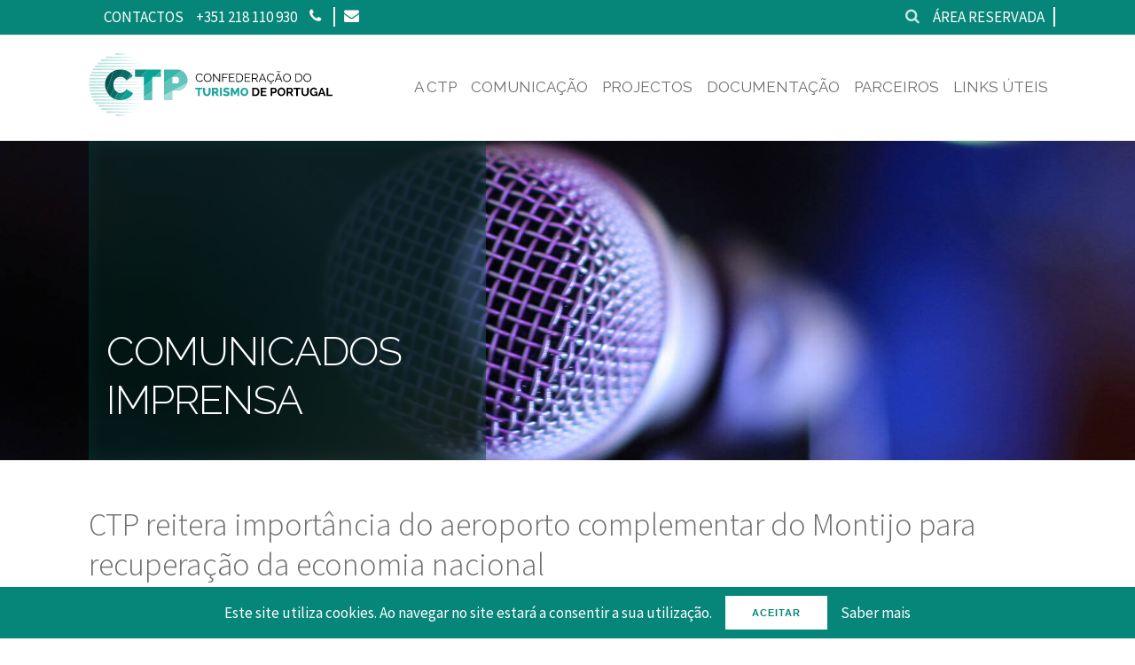

--- FILE ---
content_type: text/html; charset=UTF-8
request_url: https://www.ctp.org.pt/comunicados-imprensa/ctp-reitera-importancia-do-aeroporto-complementar-do-montijo-para-recuperacao-da-economia-nacional
body_size: 5807
content:
<!DOCTYPE html>
<html lang="pt">
<head>
    <meta charset="utf-8">
    <meta http-equiv="X-UA-Compatible" content="IE=edge">
    <meta name="viewport" content="width=device-width, initial-scale=1">
    <meta name="description" content="A Confederação do Turismo de Portugal tem por objectivo primeiro criar o enquadramento adequado ao crescimento sustentado da Economia do Turismo, através do fomento do uso das condições naturais de que o país dispõe, numa óptica de melhoria da qualidade de vida da população e de preservação dos recursos ambientais.">
    <meta name="keywords" content="Confederação do Turismo de Portugal, enconomia do turismo, CTP, Portugal, confederação, turismo">
    <meta name="author" content="HEY Digital Ventures">
    <meta name="mobile-web-app-capable" content="yes">

    <title>Comunicados  Imprensa - Confederação do Turismo de Portugal</title>

    <link rel="apple-touch-icon" sizes="57x57" href="/img/icons/apple-icon-57x57.png">
    <link rel="apple-touch-icon" sizes="60x60" href="/img/icons/apple-icon-60x60.png">
    <link rel="apple-touch-icon" sizes="72x72" href="/img/icons/apple-icon-72x72.png">
    <link rel="apple-touch-icon" sizes="76x76" href="/img/icons/apple-icon-76x76.png">
    <link rel="apple-touch-icon" sizes="114x114" href="/img/icons/apple-icon-114x114.png">
    <link rel="apple-touch-icon" sizes="120x120" href="/img/icons/apple-icon-120x120.png">
    <link rel="apple-touch-icon" sizes="144x144" href="/img/icons/apple-icon-144x144.png">
    <link rel="apple-touch-icon" sizes="152x152" href="/img/icons/apple-icon-152x152.png">
    <link rel="apple-touch-icon" sizes="180x180" href="/img/icons/apple-icon-180x180.png">
    <link rel="icon" type="image/png" sizes="16x16" href="/img/icons/favicon-16x16.png">
    <link rel="icon" type="image/png" sizes="32x32" href="/img/icons/favicon-32x32.png">
    <link rel="manifest" href="/manifest.json">

    <meta name="msapplication-TileColor" content="#08a394">
    <meta name="msapplication-TileImage" content="/img/icons/ms-icon-144x144.png">
    <meta name="msapplication-config" content="/browserconfig.xml">
    <meta name="theme-color" content="#08a394">
    <link rel='mask-icon' href='https://ctp.org.pt//img/favicon.svg' color='#08a394'>

    <meta property="og:type" content="website"/>
    <meta property="og:locale" content="pt">

    <meta name="twitter:card" content="summary" />
    <meta name="twitter:site" content="https://ctp.org.pt/" />
    <meta property="twitter:title" content="Confederação do Turismo de Portugal">
    <meta property="twitter:description" content="A Confederação do Turismo de Portugal tem por objectivo primeiro criar o enquadramento adequado ao crescimento sustentado da Economia do Turismo, através do fomento do uso das condições naturais de que o país dispõe, numa óptica de melhoria da qualidade de vida da população e de preservação dos recursos ambientais.">
    <meta property="twitter:image" content="https://ctp.org.pt/img/CTPshare.jpg">

    <meta property="og:url" content="https://www.ctp.org.pt/ctp-reitera-importancia-do-aeroporto-complementar-do-montijo-para-recuperacao-da-economia-nacional"/>
    <meta property="og:title" content="CTP reitera importância do aeroporto complementar do Montijo para recuperação da economia nacional"/>
    <meta property="og:description" content="No seguimento da avalia&amp;ccedil;&amp;atilde;o da atual situa&amp;ccedil;&amp;atilde;o e desafios futuros colocados pala COVID-19, o Conselho Diretivo da Confedera&amp;ccedil;&amp;at..."/>
    <meta property="og:image" content="https://ctp.org.pt//img/logo.png"/>

    <link rel="preload" href="https://www.ctp.org.pt/js/app.js?id=9f9aad5e80b3d2c19831" as="script"/>
    <link rel="preload" href="https://www.ctp.org.pt/css/app.css?id=f11792809a141f6a0bd9" as="style"/>
    <link rel="preload" href="https://www.ctp.org.pt/img/funds/unwto.jpg" as="image" />
    <link rel="preload" href="https://www.ctp.org.pt/img/funds/medalha.jpg" as="image" />
    <link rel="preload" href="https://www.ctp.org.pt/fonts/icomoon.woff2?e4b9f998f7afaa4e29263cb405d1905b" as="font" type="font/woff2" crossorigin="anonymous"/>

    <link rel="preload" href="https://fonts.googleapis.com/css?family=Raleway:300,400,700" as="style"/>
    <link rel="preload" href="https://fonts.googleapis.com/css?family=Source+Sans+Pro:300,400,700" as="style"/>

    
    <link rel="preconnect" href="https://www.google-analytics.com"/>
    <link rel="preconnect" href="https://www.googletagmanager.com"/>
    <link rel="preconnect" href="https://fonts.gstatic.com" crossorigin>

    <meta name="csrf-token" content="PURmTcJA20o1FjP7kGXQv8BtSMlIztAzJ0WVUuGS">

    <link href="https://www.ctp.org.pt/css/app.css?id=f11792809a141f6a0bd9" rel="stylesheet">

    
    <!-- Google Tag Manager -->
    <script>(function(w,d,s,l,i){w[l]=w[l]||[];w[l].push({'gtm.start':
                new Date().getTime(),event:'gtm.js'});var f=d.getElementsByTagName(s)[0],
            j=d.createElement(s),dl=l!='dataLayer'?'&l='+l:'';j.async=true;j.src=
            'https://www.googletagmanager.com/gtm.js?id='+i+dl;f.parentNode.insertBefore(j,f);
        })(window,document,'script','dataLayer','GTM-K38KL67B');</script>
    <!-- End Google Tag Manager -->

</head>
<body class="pagina-comunicados-imprensa ctp-reitera-importancia-do-aeroporto-complementar-do-montijo-para-recuperacao-da-economia-nacional">

<!-- Google Tag Manager (noscript) -->
<noscript><iframe src="https://www.googletagmanager.com/ns.html?id=GTM-K38KL67B"
                  height="0" width="0" style="display:none;visibility:hidden"></iframe></noscript>
<!-- End Google Tag Manager (noscript) -->

    <nav id="navbar">
    <div id="loading"></div>
    <div class="header top ">
        <div class="container">
            <div class="row">
                <div class="column">
                    <ul class="info-contact">
                        <li>
                            <a href="https://www.ctp.org.pt/contactos">Contactos</a>
                        </li>
                        <li>
                            <a href="tel:+351218110930">+351 218 110 930</a>
                        </li>
                        <li>
                            <a href="tel:+351218110930" class="phone" aria-label="Phone"><span class="icon-phone1"></span></a>
                        </li>
                        <li>
                            <a href="mailto:geral@ctp.org.pt" class="email" aria-label="Email"><span class="icon-envelope"></span></a>
                        </li>
                    </ul>
                </div>
                <div class="column align-right">
                    <div class="global-search">
                        <span class="icon-search"></span>
                    </div>

                                        <div class="auth">
                                                <a href="https://www.ctp.org.pt/login">Área reservada</a>
                                                <!--  <a href="https://www.ctp.org.pt/register">Registo</a> -->
                                                                    </div>
                                        
                </div>
            </div>
        </div>
    </div>
    <div class="header">
        <div class="container">
            <div class="row align-center">
                <div class="column column-25 logo">
                    <a href="https://www.ctp.org.pt">
                        <img src="https://www.ctp.org.pt/img/CTP_logo.svg" alt="Confederação do Turismo de Portugal">
                    </a>
                </div>
                <div class="column column-75 menu">
                    <ul class="list">
                        <li class="nt-link level-menu">
                            <span>A CTP</span>
                            <ul class="second-level-menu">
                                <li><a href="https://www.ctp.org.pt/mensagem-presidente">Mensagem do presidente</a></li>
                                <li><a href="https://www.ctp.org.pt/a-confederacao">A Confederação</a></li>
                                <li><a href="https://www.ctp.org.pt/estatutos-e-regulamento">Estatutos e Regulamento</a></li>
                                <li><a href="https://www.ctp.org.pt/orgaos-sociais">Orgãos Sociais</a></li>
                                <li><a href="https://www.ctp.org.pt/representacoes">Representações</a></li>
                                <li><a href="https://www.ctp.org.pt/associados">Associados</a></li>
                                <li><a href="https://www.ctp.org.pt/elearnings">E-Learning</a></li>
                            </ul>
                        </li>
                        <li class="nt-link level-menu">
                            <span>Comunicação</span>
                            <ul class="second-level-menu">
                                <li><a href="https://www.ctp.org.pt/noticias">Notícias</a></li>
                                <li><a href="https://www.ctp.org.pt/eventos">Eventos</a></li>
                                <li><a href="https://www.ctp.org.pt/comunicados-imprensa">Comunicados Imprensa</a></li>
                                <!-- <li><a href="https://www.ctp.org.pt/newsletters">Newsletter CTP</a></li> -->
                            </ul>
                        </li>
                        <li class="nt-link">
                            <a href="https://www.ctp.org.pt/projectos">
                                <span>Projectos</span>
                            </a>
                        </li>
                        <li class="nt-link level-menu">
                            <span>Documentação</span>
                            <ul class="second-level-menu">
                                <li><a href="https://www.ctp.org.pt/estudos">Estudos</a></li>
                                <li><a href="https://www.ctp.org.pt/estatisticas">Estatística</a></li>
                                                            </ul>
                        </li>
                        <li class="nt-link">
                            <a href="https://www.ctp.org.pt/parceiros">
                                <span>Parceiros</span>
                            </a>
                        </li>
                        <li class="nt-link">
                            <a href="https://www.ctp.org.pt/links-uteis">
                                <span>Links Úteis</span>
                            </a>
                        </li>
                        <li class="hamburguer-menu">
                            <a href="javascript:void(0);" aria-label="hamburguer menu" id="menu-mobile" onclick="app.onMenuClick()">
                                <div></div>
                                <div></div>
                                <div></div>
                            </a>
                        </li>
                    </ul>
                </div>
                
            </div>

        </div>
    </div>
    <div class="top-search">
        <div class="container">
            <form action="https://www.ctp.org.pt/search">
    <fieldset>
                <input type="text" aria-label="Pesquisa" name="search" placeholder="Pesquisa" value="">
        <button aria-label="Search" type="submit"><span class="icon-search"></span></button>
    </fieldset>
</form>
        </div>
    </div>
</nav>
    
    
    <section id="content">
        
<div class="banner" style="background-image: url(https://www.ctp.org.pt/img/banners/press.jpg);">
    <div class="container" id="container">
        <div class="content">
            <div class="overflow">
                <div class="blur" style="background-image: url(https://www.ctp.org.pt/img/banners/press.jpg);"></div>
            </div>
            <h1>Comunicados Imprensa</h1>
        </div>
    </div>
</div>

<div class="panel contents">
	<div class="container">
		<div class="text">
			<h2>CTP reitera importância do aeroporto complementar do Montijo para recuperação da economia nacional</h2>
			<p><p><strong>No seguimento da avalia&ccedil;&atilde;o da atual situa&ccedil;&atilde;o e desafios futuros colocados pala COVID-19, o Conselho Diretivo da Confedera&ccedil;&atilde;o do Turismo de Portugal (CTP) considera que a recupera&ccedil;&atilde;o econ&oacute;mica do pa&iacute;s depende do aumento da sua capacidade aeroportu&aacute;ria. Neste sentido, o projeto do aeroporto complementar do Montijo dever&aacute; ser retomado com a maior brevidade.&nbsp;</strong></p>

<p>&laquo;Apesar da crise pand&eacute;mica, os pressupostos que estavam na origem da decis&atilde;o de avan&ccedil;ar para o aeroporto complementar do Montijo mant&ecirc;m-se. Esta infraestrutura n&atilde;o deixou de ser de irrefut&aacute;vel benef&iacute;cio para o pa&iacute;s e para a economia, bem pelo contr&aacute;rio: este &eacute; o momento de avan&ccedil;ar para a &uacute;nica solu&ccedil;&atilde;o que responde em termos de custos, efic&aacute;cia e competitividade a um problema que se arrasta desde h&aacute; mais de 50 anos e n&atilde;o o de recuperar outras op&ccedil;&otilde;es de localiza&ccedil;&atilde;o que j&aacute; foram amplamente discutidas e abandonadas&raquo;, afirma Francisco Calheiros, presidente da CTP.</p>

<p>Com processo de reconvers&atilde;o da atual base militar para o aeroporto complementar do Montijo, o aumento da capacidade aeroportu&aacute;ria de Lisboa permitir&aacute; um crescimento de at&eacute; 50 milh&otilde;es de passageiros, potenciando ainda o hub da TAP &agrave; Am&eacute;rica do Norte e &agrave; Am&eacute;rica do Sul, bem como &agrave; proximidade aos pa&iacute;ses da di&aacute;spora portuguesa, condi&ccedil;&otilde;es vitais para a recupera&ccedil;&atilde;o dos setores da avia&ccedil;&atilde;o e do turismo.&nbsp;</p>

<p>Refira-se que, em janeiro &uacute;ltimo, a Ag&ecirc;ncia Portuguesa do Ambiente (APA) emitiu a sua Declara&ccedil;&atilde;o de Impacte Ambiental (DIA) final relativa ao aeroporto do Montijo, confirmando a decis&atilde;o favor&aacute;vel a esta infraestrutura, no de medidas de minimiza&ccedil;&atilde;o e compensa&ccedil;&atilde;o, que a ANA ter&aacute; de dar cumprimento.&nbsp;<br />
&nbsp;</p></p>
			<p class="date">30 Mai 2020</p>
		</div>
		<div class="actions icons">
    
    <ul class="buttons">
        <li>
            <a href="" onclick="window.print();" aria-label="Printer"><span class="icon-printer"></span></a>
        </li>
        <li class="social-share"><span class="icon-share"></span>
            <ul>
                <li><a href="https://www.facebook.com/sharer/sharer.php?u=https://www.ctp.org.pt/ctp-reitera-importancia-do-aeroporto-complementar-do-montijo-para-recuperacao-da-economia-nacional&amp;title=CTP reitera importância do aeroporto complementar do Montijo para recuperação da economia nacional" target="_blank" rel="noreferrer" aria-label="Facebook"><span class="icon-facebook"></span></a></li>
                <li><a href="http://www.linkedin.com/shareArticle?url=https://www.ctp.org.pt/ctp-reitera-importancia-do-aeroporto-complementar-do-montijo-para-recuperacao-da-economia-nacional&amp;title=CTP reitera importância do aeroporto complementar do Montijo para recuperação da economia nacional&amp;mini=true" target="_blank" rel="noreferrer" aria-label="Twitter"><span class="icon-linkedin"></span></a></li>
                <li><a href="https://mail.google.com/mail/?u=CTP reitera importância do aeroporto complementar do Montijo para recuperação da economia nacional&amp;body=&lt;p&gt;&lt;strong&gt;No seguimento da avalia&amp;ccedil;&amp;atilde;o da atual situa&amp;ccedil;&amp;atilde;o e desafios futuros colocados pala COVID-19, o Conselho Diretivo da Confedera&amp;ccedil;&amp;atilde;o do Turismo de Portugal (CTP) considera que a recupera&amp;ccedil;&amp;atilde;o econ&amp;oacute;mica do pa&amp;iacute;s depende do aumento da sua capacidade aeroportu&amp;aacute;ria. Neste sentido, o projeto do aeroporto complementar do Montijo dever&amp;aacute; ser retomado com a maior brevidade.&amp;nbsp;&lt;/strong&gt;&lt;/p&gt;

&lt;p&gt;&amp;laquo;Apesar da crise pand&amp;eacute;mica, os pressupostos que estavam na origem da decis&amp;atilde;o de avan&amp;ccedil;ar para o aeroporto complementar do Montijo mant&amp;ecirc;m-se. Esta infraestrutura n&amp;atilde;o deixou de ser de irrefut&amp;aacute;vel benef&amp;iacute;cio para o pa&amp;iacute;s e para a economia, bem pelo contr&amp;aacute;rio: este &amp;eacute; o momento de avan&amp;ccedil;ar para a &amp;uacute;nica solu&amp;ccedil;&amp;atilde;o que responde em termos de custos, efic&amp;aacute;cia e competitividade a um problema que se arrasta desde h&amp;aacute; mais de 50 anos e n&amp;atilde;o o de recuperar outras op&amp;ccedil;&amp;otilde;es de localiza&amp;ccedil;&amp;atilde;o que j&amp;aacute; foram amplamente discutidas e abandonadas&amp;raquo;, afirma Francisco Calheiros, presidente da CTP.&lt;/p&gt;

&lt;p&gt;Com processo de reconvers&amp;atilde;o da atual base militar para o aeroporto complementar do Montijo, o aumento da capacidade aeroportu&amp;aacute;ria de Lisboa permitir&amp;aacute; um crescimento de at&amp;eacute; 50 milh&amp;otilde;es de passageiros, potenciando ainda o hub da TAP &amp;agrave; Am&amp;eacute;rica do Norte e &amp;agrave; Am&amp;eacute;rica do Sul, bem como &amp;agrave; proximidade aos pa&amp;iacute;ses da di&amp;aacute;spora portuguesa, condi&amp;ccedil;&amp;otilde;es vitais para a recupera&amp;ccedil;&amp;atilde;o dos setores da avia&amp;ccedil;&amp;atilde;o e do turismo.&amp;nbsp;&lt;/p&gt;

&lt;p&gt;Refira-se que, em janeiro &amp;uacute;ltimo, a Ag&amp;ecirc;ncia Portuguesa do Ambiente (APA) emitiu a sua Declara&amp;ccedil;&amp;atilde;o de Impacte Ambiental (DIA) final relativa ao aeroporto do Montijo, confirmando a decis&amp;atilde;o favor&amp;aacute;vel a esta infraestrutura, no de medidas de minimiza&amp;ccedil;&amp;atilde;o e compensa&amp;ccedil;&amp;atilde;o, que a ANA ter&amp;aacute; de dar cumprimento.&amp;nbsp;&lt;br /&gt;
&amp;nbsp;&lt;/p&gt;&amp;view=cm&amp;fs=1&amp;ui=2&amp;tf=1" target="_blank" rel="noreferrer" aria-label="E-mail"><span class="icon-envelope"></span></a></li>
            </ul>
        </li>

    </ul>
</div>

		<div class="back">
    <a href="https://www.ctp.org.pt">
    	<span class="icon-chevron-right"></span>
    	<span>Voltar</span>
	</a>
</div>
	</div>
</div>
    </section>

    <footer>
    <div class="block-links">
        <div class="container">
            <ul class="flex-center social-icons">
                <li><a href="https://www.facebook.com/confederacaoturismoportugal" target="_blank" rel="noreferrer" aria-label="Facebook"><span class="icon-facebook"></span></a></li>
                <li>
                    <a href="https://twitter.com/ctp_tur_pt" target="_blank" rel="noreferrer" aria-label="Twitter" style="border-radius: 100%; background-color: #ffffff; padding: 14px; display: flex; align-items: center; justify-items: center;">
                        <svg viewBox="0 0 1200 1227" style="fill: #0A5E69; stroke: #0A5E69; height: 16px; width: 16px"  xmlns="http://www.w3.org/2000/svg">
                            <path d="M714.163 519.284L1160.89 0H1055.03L667.137 450.887L357.328 0H0L468.492 681.821L0 1226.37H105.866L515.491 750.218L842.672 1226.37H1200L714.137 519.284H714.163ZM569.165 687.828L521.697 619.934L144.011 79.6944H306.615L611.412 515.685L658.88 583.579L1055.08 1150.3H892.476L569.165 687.854V687.828Z" fill="#0A5E69"/>
                        </svg>
                    </a>
                </li>
                <li><a href="https://pt.linkedin.com/company/confedera%C3%A7%C3%A3o-do-turismo-portugu%C3%AAs" target="_blank"
                        rel="noreferrer" aria-label="Email"><span class="icon-linkedin"></span></a></li>
            </ul>
            <ul class="flex-center menu-footer">
                <li><a href="https://www.ctp.org.pt/mapa-do-site">Mapa do site</a></li>
                <li><a href="https://www.ctp.org.pt/politica-de-privacidade">Política de privacidade</a></li>
                <li><a href="https://www.ctp.org.pt/termos-e-condicoes">Termos e Condições</a></li>
            </ul>
            <div class="copyright">
                <span>Confederação do Turismo de Portugal 2026 | &copy; Todos os direitos reservados.</span>
            </div>
        </div>
    </div>
    <div class="block-logos">
        <div class="container">
            <ul class="flex-center funds">
                <li><a href="http://www2.unwto.org/en" target="_blank" rel="noreferrer" aria-label="World Tourism Organization"><img src="https://www.ctp.org.pt/img/funds/unwto.jpg" alt="World Tourism Organization"></a></li>
                <li><img src="https://www.ctp.org.pt/img/funds/medalha.jpg" alt="Medalha de Ouro Mérito Turístico"></li>
            </ul>
        </div>
    </div>
</footer>

    <div class="js-cookie-consent cookie-consent">

    <span class="cookie-consent__message">
        Este site utiliza cookies. Ao navegar no site estará a consentir a sua utilização.
    </span>

    <button class="js-cookie-consent-agree cookie-consent__agree">
        Aceitar
    </button>

    <a href="#" target="_blank"><span class="cookie-consent__know">
        Saber mais
    </span>
	</a>

</div>

    <script>

        window.laravelCookieConsent = (function () {

            const COOKIE_VALUE = 1;

            function consentWithCookies() {
                setCookie('laravel_cookie_consent', COOKIE_VALUE, 7300);
                hideCookieDialog();
            }

            function cookieExists(name) {
                return (document.cookie.split('; ').indexOf(name + '=' + COOKIE_VALUE) !== -1);
            }

            function hideCookieDialog() {
                const dialogs = document.getElementsByClassName('js-cookie-consent');

                for (let i = 0; i < dialogs.length; ++i) {
                    dialogs[i].style.display = 'none';
                }
            }

            function setCookie(name, value, expirationInDays) {
                const date = new Date();
                date.setTime(date.getTime() + (expirationInDays * 24 * 60 * 60 * 1000));
                document.cookie = name + '=' + value + '; ' + 'expires=' + date.toUTCString() +';path=/';
            }

            if(cookieExists('laravel_cookie_consent')) {
                hideCookieDialog();
            }

            const buttons = document.getElementsByClassName('js-cookie-consent-agree');

            for (let i = 0; i < buttons.length; ++i) {
                buttons[i].addEventListener('click', consentWithCookies);
            }

            return {
                consentWithCookies: consentWithCookies,
                hideCookieDialog: hideCookieDialog
            };
        })();
    </script>


    <script>
        window.Laravel = {token: 'PURmTcJA20o1FjP7kGXQv8BtSMlIztAzJ0WVUuGS'};
    </script>
    <script src="https://www.ctp.org.pt/js/app.js?id=9f9aad5e80b3d2c19831"></script>
        <script>
        if(typeof onDocumentReady === 'function')
            document.addEventListener("DOMContentLoaded", onDocumentReady);
    </script>

    <!--
    <script async src="https://www.googletagmanager.com/gtag/js?id=UA-137234903-1" max-age=604800></script>
    <script>
        window.dataLayer = window.dataLayer || [];
        function gtag(){dataLayer.push(arguments);}
        gtag('js', new Date());
        gtag('config', 'UA-137234903-1');
    </script> -->
    <!-- Google tag (gtag.js)
    <script async src="https://www.googletagmanager.com/gtag/js?id=G-CDQPMEXLWZ"></script>
    <script>
        window.dataLayer = window.dataLayer || [];
        function gtag(){dataLayer.push(arguments);}
        gtag('js', new Date());

        gtag('config', 'G-CDQPMEXLWZ');
    </script> -->
    </body>
</html>


--- FILE ---
content_type: image/svg+xml
request_url: https://www.ctp.org.pt/img/CTP_logo.svg
body_size: 5803
content:
<svg xmlns="http://www.w3.org/2000/svg" viewBox="0 0 316.61 81.65"><defs><style>.cls-1{fill:#148c7d;}.cls-2{fill:#07534f;}.cls-3{fill:#0c6d64;}.cls-4{fill:#08a394;}.cls-5{fill:#09605a;}.cls-6{fill:none;}.cls-7{fill:#39b5a9;}.cls-8{fill:#61c4ba;}.cls-9{fill:#a0dcd6;}.cls-10,.cls-11{fill:#1ea59e;}.cls-11{opacity:0.3;}</style></defs><title>CTP_logo</title><g id="Layer_2" data-name="Layer 2"><g id="Layer_1-2" data-name="Layer 1"><path class="cls-1" d="M49,35.53l8.22-5.85a14.44,14.44,0,0,0-2.38-3.28l-5.92,8.95Z"/><path class="cls-2" d="M26.47,27.31a19.53,19.53,0,0,0-5.3,13.29A20,20,0,0,0,22.61,48c.17.43.35.84.55,1.25l9-26.13A19.92,19.92,0,0,0,26.47,27.31Z"/><path class="cls-3" d="M41,30.68a12.57,12.57,0,0,1,2.29.22,8.67,8.67,0,0,1,2.29.77,7.44,7.44,0,0,1,2,1.49,6.84,6.84,0,0,1,1.38,2.19l5.92-8.95A16.53,16.53,0,0,0,51,23.48a18.13,18.13,0,0,0-6.34-2.1l-4.61,9.33C40.38,30.69,40.67,30.68,41,30.68Z"/><path class="cls-3" d="M34.47,48.16a10.06,10.06,0,0,1-1.6-2.83l-5.09,10.3a20.38,20.38,0,0,0,5.11,3.48l.26.11L38.61,51a7.55,7.55,0,0,1-1.31-.52A8.62,8.62,0,0,1,34.47,48.16Z"/><path class="cls-4" d="M40.86,60.85a22.59,22.59,0,0,0,5.1-.61,21.64,21.64,0,0,0,4.91-1.77A17,17,0,0,0,55,55.61a11.16,11.16,0,0,0,2.68-3.86L51.29,48,40.22,60.83Z"/><path class="cls-1" d="M40.22,60.83,51.29,48l-2.43-1.45a6.61,6.61,0,0,1-1.35,2.23,7.56,7.56,0,0,1-1.93,1.49,8.41,8.41,0,0,1-2.23.83,10.79,10.79,0,0,1-2.26.25A8.76,8.76,0,0,1,38.61,51l-5.46,8.26A18,18,0,0,0,40.22,60.83Z"/><path class="cls-5" d="M27.78,55.63l5.09-10.3c-.06-.16-.12-.32-.17-.48a12.63,12.63,0,0,1-.61-3.92,13.37,13.37,0,0,1,.52-3.67A10.24,10.24,0,0,1,34.22,34,8.23,8.23,0,0,1,37,31.59a7.81,7.81,0,0,1,3.12-.87l4.61-9.33a24.3,24.3,0,0,0-3.51-.25,19.89,19.89,0,0,0-8.44,1.71l-.56.27-9,26.13a20.87,20.87,0,0,0,3.51,5.25C27,54.9,27.4,55.27,27.78,55.63Z"/><path class="cls-6" d="M108.81,39.14h5.76a2.55,2.55,0,0,0,1.87-.92,4.89,4.89,0,0,0,.87-3.33q0-2.46-1-3.36a3.05,3.05,0,0,0-2-.89h-5.23l-.25.18Z"/><polygon class="cls-6" points="108.81 30.82 109.07 30.64 108.81 30.64 108.81 30.82"/><polygon class="cls-6" points="82.53 33.34 85.51 30.64 82.53 30.64 82.53 33.34"/><polygon class="cls-7" points="93.94 30.64 93.94 23.03 85.51 30.64 93.94 30.64"/><polygon class="cls-1" points="60.15 21.13 60.15 30.64 67.73 30.64 75.91 21.13 60.15 21.13"/><polygon class="cls-8" points="71.62 60.85 82.53 60.85 82.53 49.16 71.62 56.77 71.62 60.85"/><polygon class="cls-7" points="71.62 56.77 82.53 49.16 82.53 33.34 71.62 43.2 71.62 56.77"/><polygon class="cls-4" points="71.62 43.2 82.53 33.34 82.53 30.64 85.51 30.64 93.94 23.03 93.94 21.13 75.91 21.13 67.73 30.64 71.62 30.64 71.62 43.2"/><path class="cls-7" d="M108.81,30.64h.25l11.66-8.13-.33-.17a12.07,12.07,0,0,0-5.37-1.2H97.91v17.3l10.91-7.61Z"/><path class="cls-9" d="M97.91,60.85h10.91V48.65h6.49a12.37,12.37,0,0,0,5.34-1.15,12.65,12.65,0,0,0,4.14-3.08A14.34,14.34,0,0,0,127.44,40a14.68,14.68,0,0,0,.46-1.42l-30,15.75Z"/><path class="cls-8" d="M127.9,38.59a14.15,14.15,0,0,0,.49-3.7,13.25,13.25,0,0,0-1-5,14.63,14.63,0,0,0-2.77-4.42,13.87,13.87,0,0,0-3.89-3l-11.66,8.13h5.23a3.05,3.05,0,0,1,2,.89q1,.9,1,3.36a4.89,4.89,0,0,1-.87,3.33,2.55,2.55,0,0,1-1.87.92h-5.76V30.82L97.91,38.43V54.34Z"/><path d="M139,31.69a5.79,5.79,0,0,1,.34-1.94,5.39,5.39,0,0,1,1-1.73,5.11,5.11,0,0,1,1.62-1.24,4.81,4.81,0,0,1,2.18-.48,4.48,4.48,0,0,1,2.47.66,4.11,4.11,0,0,1,1.52,1.71l-.85.52a3.31,3.31,0,0,0-.63-.9,3.37,3.37,0,0,0-1.68-.92,4.24,4.24,0,0,0-.9-.1,3.62,3.62,0,0,0-1.72.4,4,4,0,0,0-1.26,1,4.53,4.53,0,0,0-.77,1.44,5.24,5.24,0,0,0-.26,1.62,4.81,4.81,0,0,0,.31,1.72,4.88,4.88,0,0,0,.85,1.46,4.1,4.1,0,0,0,1.28,1,3.51,3.51,0,0,0,1.61.37,4.06,4.06,0,0,0,.94-.11,3.62,3.62,0,0,0,.93-.37,3.91,3.91,0,0,0,.83-.63,3.23,3.23,0,0,0,.64-.91l.88.46a3.31,3.31,0,0,1-.73,1.07,4.8,4.8,0,0,1-1.05.79,5.24,5.24,0,0,1-1.23.49,5.07,5.07,0,0,1-1.27.17,4.33,4.33,0,0,1-2-.49,5.34,5.34,0,0,1-1.6-1.27,5.89,5.89,0,0,1-1-1.78A5.76,5.76,0,0,1,139,31.69Z"/><path d="M154.43,37.26a4.58,4.58,0,0,1-2.07-.46,5.13,5.13,0,0,1-1.61-1.23,5.61,5.61,0,0,1-1-1.76,5.81,5.81,0,0,1-.37-2,5.63,5.63,0,0,1,.39-2.07,5.71,5.71,0,0,1,1.07-1.75,5.2,5.2,0,0,1,1.62-1.21,4.57,4.57,0,0,1,2-.45,4.46,4.46,0,0,1,2.07.48,5.18,5.18,0,0,1,1.6,1.26,5.81,5.81,0,0,1,1,1.76,5.71,5.71,0,0,1,.37,2,5.64,5.64,0,0,1-.39,2.07,5.71,5.71,0,0,1-1.07,1.75,5.17,5.17,0,0,1-1.61,1.2A4.56,4.56,0,0,1,154.43,37.26Zm-4-5.49a5,5,0,0,0,.29,1.7,4.62,4.62,0,0,0,.82,1.45,4,4,0,0,0,1.27,1,3.53,3.53,0,0,0,1.63.37,3.49,3.49,0,0,0,1.66-.4,4.06,4.06,0,0,0,1.27-1,4.8,4.8,0,0,0,.8-1.45,5,5,0,0,0,0-3.35,4.65,4.65,0,0,0-.83-1.44,4.1,4.1,0,0,0-1.27-1,3.5,3.5,0,0,0-1.62-.37,3.55,3.55,0,0,0-1.66.39,4,4,0,0,0-1.27,1,4.79,4.79,0,0,0-.8,1.45A5,5,0,0,0,150.42,31.77Z"/><path d="M162.62,28.34v8.84h-1.05V26.35h.82l7.17,9v-9h1.05V37.18h-.91Z"/><path d="M173.35,37.18V26.35h7.09v.95h-6v4h5.11v.88h-5.11v5Z"/><path d="M189.55,36.23v.95h-7.27V26.35h7.14v.95h-6.08v3.9h5.31v.9h-5.31v4.13Z"/><path d="M191.62,37.18V26.35h3.66a5.63,5.63,0,0,1,2.27.43,4.6,4.6,0,0,1,1.62,1.16,4.8,4.8,0,0,1,1,1.72,6.73,6.73,0,0,1,.32,2.1A6.46,6.46,0,0,1,200.1,34a4.9,4.9,0,0,1-1,1.71,4.58,4.58,0,0,1-1.63,1.1,5.68,5.68,0,0,1-2.15.39Zm7.78-5.43a5.58,5.58,0,0,0-.27-1.79,4,4,0,0,0-.8-1.41,3.59,3.59,0,0,0-1.29-.92,4.4,4.4,0,0,0-1.75-.33h-2.61v8.94h2.61a4.33,4.33,0,0,0,1.78-.34,3.62,3.62,0,0,0,1.29-.95,4.1,4.1,0,0,0,.79-1.42A5.68,5.68,0,0,0,199.4,31.75Z"/><path d="M209.84,36.23v.95h-7.27V26.35h7.14v.95h-6.08v3.9h5.31v.9h-5.31v4.13Z"/><path d="M211.92,37.18V26.35h4.56a2.86,2.86,0,0,1,1.3.3,3.36,3.36,0,0,1,1,.78,3.57,3.57,0,0,1,.66,1.09,3.39,3.39,0,0,1,.24,1.23,3.67,3.67,0,0,1-.18,1.14,3.4,3.4,0,0,1-.5,1,3.07,3.07,0,0,1-.76.73,2.67,2.67,0,0,1-1,.4l2.67,4.18h-1.2l-2.56-4H213v4ZM213,32.24h3.55a1.82,1.82,0,0,0,.86-.21,2,2,0,0,0,.66-.56,2.69,2.69,0,0,0,.43-.79,2.84,2.84,0,0,0,.15-.93,2.57,2.57,0,0,0-.18-.94A2.61,2.61,0,0,0,218,28a2.26,2.26,0,0,0-.7-.53,1.9,1.9,0,0,0-.85-.2H213Z"/><path d="M220.71,37.18l4.53-10.83h.87l4.53,10.83H229.5l-1.4-3.38h-4.86l-1.39,3.38Zm5-9.58L223.46,33h4.39Z"/><path d="M235.41,39.1a2.67,2.67,0,0,0,.58.19,3.43,3.43,0,0,0,.76.08q.87,0,.87-.53a.45.45,0,0,0-.21-.43,1.09,1.09,0,0,0-.56-.12,3.5,3.5,0,0,0-.67.07,3.38,3.38,0,0,0-.55.15l.67-1.25a4.37,4.37,0,0,1-1.94-.56,5.35,5.35,0,0,1-1.52-1.28,5.94,5.94,0,0,1-1-1.75,5.7,5.7,0,0,1,0-3.92,5.4,5.4,0,0,1,1-1.73,5.11,5.11,0,0,1,1.62-1.24,4.81,4.81,0,0,1,2.18-.48,4.48,4.48,0,0,1,2.47.66,4.11,4.11,0,0,1,1.52,1.71l-.85.52a3.31,3.31,0,0,0-.62-.9,3.37,3.37,0,0,0-1.68-.92,4.24,4.24,0,0,0-.9-.1,3.62,3.62,0,0,0-1.72.4,4,4,0,0,0-1.26,1,4.53,4.53,0,0,0-.77,1.44,5.24,5.24,0,0,0-.26,1.62,4.81,4.81,0,0,0,.31,1.72,4.87,4.87,0,0,0,.85,1.46,4.1,4.1,0,0,0,1.28,1,3.51,3.51,0,0,0,1.61.37,4.06,4.06,0,0,0,.94-.11,3.62,3.62,0,0,0,.93-.37,3.9,3.9,0,0,0,.83-.63,3.23,3.23,0,0,0,.64-.91l.88.46a3.44,3.44,0,0,1-.67,1,4.32,4.32,0,0,1-1,.76,5.26,5.26,0,0,1-1.14.5,5.54,5.54,0,0,1-1.2.23l-.43.7a.94.94,0,0,1,.3-.08l.28,0a1.37,1.37,0,0,1,.85.24.82.82,0,0,1,.31.69.91.91,0,0,1-.4.79,2,2,0,0,1-1.16.27,3.81,3.81,0,0,1-.82-.08,4.41,4.41,0,0,1-.69-.21Z"/><path d="M241.59,37.18l4.53-10.83H247l4.53,10.83h-1.14L249,33.79H244.1l-1.39,3.38Zm5.9-12.58a1.76,1.76,0,0,1-.6-.09,3.94,3.94,0,0,1-.47-.21l-.43-.21a1,1,0,0,0-.45-.1.67.67,0,0,0-.4.11.9.9,0,0,0-.23.24.7.7,0,0,0-.11.24,1,1,0,0,0,0,.15h-.64a1.82,1.82,0,0,1,.05-.31,1.55,1.55,0,0,1,.21-.48,1.51,1.51,0,0,1,.43-.43,1.2,1.2,0,0,1,.7-.19,1.43,1.43,0,0,1,.56.1,4.17,4.17,0,0,1,.45.22l.43.22a1.23,1.23,0,0,0,.51.1.89.89,0,0,0,.47-.11.84.84,0,0,0,.27-.24.71.71,0,0,0,.11-.25,1,1,0,0,0,0-.14H249a1.51,1.51,0,0,1-.06.3,1.63,1.63,0,0,1-.22.47,1.51,1.51,0,0,1-.46.43A1.37,1.37,0,0,1,247.49,24.6Zm-.93,3L244.33,33h4.39Z"/><path d="M257.48,37.26a4.58,4.58,0,0,1-2.07-.46,5.13,5.13,0,0,1-1.61-1.23,5.61,5.61,0,0,1-1-1.76,5.81,5.81,0,0,1-.37-2,5.63,5.63,0,0,1,.39-2.07,5.72,5.72,0,0,1,1.08-1.75,5.2,5.2,0,0,1,1.62-1.21,4.57,4.57,0,0,1,2-.45,4.46,4.46,0,0,1,2.07.48,5.18,5.18,0,0,1,1.6,1.26,5.81,5.81,0,0,1,1,1.76,5.71,5.71,0,0,1,.37,2,5.64,5.64,0,0,1-.39,2.07,5.71,5.71,0,0,1-1.07,1.75,5.17,5.17,0,0,1-1.61,1.2A4.56,4.56,0,0,1,257.48,37.26Zm-4-5.49a5,5,0,0,0,.29,1.7,4.6,4.6,0,0,0,.82,1.45,4,4,0,0,0,1.27,1,3.53,3.53,0,0,0,1.63.37,3.49,3.49,0,0,0,1.66-.4,4.06,4.06,0,0,0,1.27-1,4.8,4.8,0,0,0,.8-1.45,5,5,0,0,0,0-3.35,4.65,4.65,0,0,0-.83-1.44,4.1,4.1,0,0,0-1.27-1,3.5,3.5,0,0,0-1.62-.37,3.55,3.55,0,0,0-1.66.39,4,4,0,0,0-1.27,1,4.79,4.79,0,0,0-.8,1.45A5,5,0,0,0,253.47,31.77Z"/><path d="M268.52,37.18V26.35h3.66a5.63,5.63,0,0,1,2.27.43,4.6,4.6,0,0,1,1.62,1.16,4.8,4.8,0,0,1,1,1.72,6.73,6.73,0,0,1,.32,2.1A6.46,6.46,0,0,1,277,34a4.9,4.9,0,0,1-1,1.71,4.58,4.58,0,0,1-1.63,1.1,5.68,5.68,0,0,1-2.15.39Zm7.78-5.43A5.58,5.58,0,0,0,276,30a4,4,0,0,0-.8-1.41,3.59,3.59,0,0,0-1.29-.92,4.4,4.4,0,0,0-1.75-.33h-2.61v8.94h2.61a4.33,4.33,0,0,0,1.78-.34,3.62,3.62,0,0,0,1.29-.95,4.1,4.1,0,0,0,.79-1.42A5.68,5.68,0,0,0,276.29,31.75Z"/><path d="M283.86,37.26a4.58,4.58,0,0,1-2.07-.46,5.13,5.13,0,0,1-1.61-1.23,5.61,5.61,0,0,1-1-1.76,5.81,5.81,0,0,1-.37-2,5.63,5.63,0,0,1,.39-2.07,5.72,5.72,0,0,1,1.08-1.75,5.2,5.2,0,0,1,1.62-1.21,4.57,4.57,0,0,1,2-.45,4.46,4.46,0,0,1,2.07.48,5.18,5.18,0,0,1,1.6,1.26,5.81,5.81,0,0,1,1,1.76,5.71,5.71,0,0,1,.37,2,5.64,5.64,0,0,1-.39,2.07,5.71,5.71,0,0,1-1.07,1.75,5.17,5.17,0,0,1-1.61,1.2A4.56,4.56,0,0,1,283.86,37.26Zm-4-5.49a5,5,0,0,0,.29,1.7,4.6,4.6,0,0,0,.82,1.45,4,4,0,0,0,1.27,1,3.53,3.53,0,0,0,1.63.37,3.49,3.49,0,0,0,1.66-.4,4.06,4.06,0,0,0,1.27-1,4.8,4.8,0,0,0,.8-1.45,5,5,0,0,0,0-3.35,4.65,4.65,0,0,0-.83-1.44,4.1,4.1,0,0,0-1.27-1,3.5,3.5,0,0,0-1.62-.37,3.55,3.55,0,0,0-1.66.39,4,4,0,0,0-1.27,1,4.79,4.79,0,0,0-.8,1.45A5,5,0,0,0,279.85,31.77Z"/><path class="cls-10" d="M147.57,46.85h-3.29v8.63h-2.5V46.85h-3.31v-2.2h9.1Z"/><path class="cls-10" d="M153.44,53.34a2.06,2.06,0,0,0,1.08-.27,2.13,2.13,0,0,0,.72-.71,3,3,0,0,0,.39-1,6,6,0,0,0,.11-1.17V44.65h2.5v5.54a7.56,7.56,0,0,1-.28,2.1,4.84,4.84,0,0,1-.87,1.71,4.07,4.07,0,0,1-1.49,1.15,5.11,5.11,0,0,1-2.16.42,5,5,0,0,1-2.21-.44,4.09,4.09,0,0,1-1.49-1.18,4.87,4.87,0,0,1-.84-1.72,7.72,7.72,0,0,1-.27-2V44.65h2.5v5.54a5.6,5.6,0,0,0,.12,1.19,3.16,3.16,0,0,0,.4,1,2,2,0,0,0,1.78,1Z"/><path class="cls-10" d="M160.16,55.48V44.65H165a3.14,3.14,0,0,1,1.41.32,3.75,3.75,0,0,1,1.12.84,3.93,3.93,0,0,1,.74,1.17,3.5,3.5,0,0,1,.27,1.33,3.78,3.78,0,0,1-.47,1.85,3.31,3.31,0,0,1-1.3,1.3l2.49,4h-2.82L164.3,52h-1.63v3.49Zm2.5-5.67H165a.94.94,0,0,0,.76-.42,1.72,1.72,0,0,0,.32-1.08,1.51,1.51,0,0,0-.37-1.07,1.07,1.07,0,0,0-.79-.4h-2.21Z"/><path class="cls-10" d="M170.53,55.48V44.65H173V55.48Z"/><path class="cls-10" d="M181.62,47.82a2.4,2.4,0,0,0-.34-.23,6.11,6.11,0,0,0-.69-.35,6.65,6.65,0,0,0-.9-.32,3.57,3.57,0,0,0-1-.14,1.77,1.77,0,0,0-1,.23.76.76,0,0,0-.34.67.69.69,0,0,0,.15.46,1.39,1.39,0,0,0,.43.33,4,4,0,0,0,.7.27l1,.27a13,13,0,0,1,1.4.47,3.88,3.88,0,0,1,1.07.62,2.49,2.49,0,0,1,.68.91,3.14,3.14,0,0,1,.24,1.28,3.21,3.21,0,0,1-.34,1.55,2.9,2.9,0,0,1-.91,1,3.83,3.83,0,0,1-1.3.56,6.57,6.57,0,0,1-1.52.18,8.25,8.25,0,0,1-1.21-.09,8.77,8.77,0,0,1-1.21-.27,10,10,0,0,1-1.16-.42,6.27,6.27,0,0,1-1-.56l1.1-2.18a3,3,0,0,0,.41.29,6.06,6.06,0,0,0,.82.43,8,8,0,0,0,1.1.38,4.61,4.61,0,0,0,1.24.17q1.33,0,1.33-.81a.68.68,0,0,0-.2-.5,1.87,1.87,0,0,0-.55-.36,6.13,6.13,0,0,0-.82-.3l-1-.3a9,9,0,0,1-1.3-.5,3.57,3.57,0,0,1-.91-.62,2.2,2.2,0,0,1-.54-.81,3,3,0,0,1-.18-1.07,3.4,3.4,0,0,1,.32-1.51,3.26,3.26,0,0,1,.87-1.11,3.78,3.78,0,0,1,1.27-.68,5.05,5.05,0,0,1,1.53-.23,5.92,5.92,0,0,1,1.13.11,8.07,8.07,0,0,1,1,.27,8.33,8.33,0,0,1,.94.38q.44.21.79.43Z"/><path class="cls-10" d="M193,55.48V49l-2.35,4.71h-1.34L187,49v6.48h-2.5V44.65h2.71L190,50.31l2.82-5.66h2.7V55.48Z"/><path class="cls-10" d="M202.16,55.57a4.64,4.64,0,0,1-2.1-.47,5.3,5.3,0,0,1-1.62-1.24,5.65,5.65,0,0,1-1.05-1.76,5.74,5.74,0,0,1-.37-2,5.66,5.66,0,0,1,1.47-3.8,5.26,5.26,0,0,1,1.65-1.2,4.82,4.82,0,0,1,2.08-.45,4.65,4.65,0,0,1,2.1.47,5.25,5.25,0,0,1,1.62,1.25,5.62,5.62,0,0,1,1,1.77,5.77,5.77,0,0,1,.37,2,5.71,5.71,0,0,1-1.46,3.8,5.28,5.28,0,0,1-1.64,1.21A4.75,4.75,0,0,1,202.16,55.57Zm-2.61-5.49a4.22,4.22,0,0,0,.18,1.21,3.49,3.49,0,0,0,.5,1,2.47,2.47,0,0,0,.82.73,2.3,2.3,0,0,0,1.14.27,2.2,2.2,0,0,0,1.14-.29,2.63,2.63,0,0,0,.82-.76,3.33,3.33,0,0,0,.49-1.05,4.53,4.53,0,0,0,.16-1.2,4.22,4.22,0,0,0-.18-1.21,3.31,3.31,0,0,0-.51-1,2.53,2.53,0,0,0-.82-.72,2.28,2.28,0,0,0-1.11-.27,2.24,2.24,0,0,0-1.14.28,2.58,2.58,0,0,0-.82.74,3.36,3.36,0,0,0-.5,1A4.35,4.35,0,0,0,199.55,50.08Z"/><path d="M212.45,55.48V44.65h3.93a5.88,5.88,0,0,1,2.33.43A4.67,4.67,0,0,1,221.38,48a6.45,6.45,0,0,1,.34,2.1,6.34,6.34,0,0,1-.37,2.23A4.78,4.78,0,0,1,220.27,54a4.85,4.85,0,0,1-1.69,1.1,6,6,0,0,1-2.2.39ZM219.6,50a4.62,4.62,0,0,0-.21-1.43,3.21,3.21,0,0,0-.63-1.13,2.78,2.78,0,0,0-1-.73,3.42,3.42,0,0,0-1.36-.26h-1.83v7.14h1.83a3.3,3.3,0,0,0,1.38-.27,2.83,2.83,0,0,0,1-.76,3.37,3.37,0,0,0,.62-1.14A4.56,4.56,0,0,0,219.6,50Z"/><path d="M230.91,53.63v1.85H223.4V44.65h7.38V46.5H225.5V49.1h4.56v1.71H225.5v2.82Z"/><path d="M236.25,55.48V44.65h4.59a3.07,3.07,0,0,1,1.38.31,3.57,3.57,0,0,1,1.09.82,3.9,3.9,0,0,1,.72,1.16,3.5,3.5,0,0,1,.26,1.3,3.77,3.77,0,0,1-.24,1.33,3.7,3.7,0,0,1-.69,1.15,3.38,3.38,0,0,1-1.07.81,3.09,3.09,0,0,1-1.37.3h-2.56v3.63Zm2.1-5.47h2.44a1.2,1.2,0,0,0,1-.47,2,2,0,0,0,.39-1.28,2.12,2.12,0,0,0-.12-.74,1.8,1.8,0,0,0-.32-.56,1.28,1.28,0,0,0-.46-.34,1.37,1.37,0,0,0-.54-.11h-2.35Z"/><path d="M250.22,55.55a4.66,4.66,0,0,1-2.09-.46,5.19,5.19,0,0,1-1.62-1.23,5.54,5.54,0,0,1-1-1.76,5.81,5.81,0,0,1-.37-2,5.7,5.7,0,0,1,1.47-3.83A5.24,5.24,0,0,1,248.21,45a4.73,4.73,0,0,1,2.06-.45,4.54,4.54,0,0,1,2.09.48A5.26,5.26,0,0,1,254,46.31a5.7,5.7,0,0,1,1,1.77,5.77,5.77,0,0,1,.37,2,5.57,5.57,0,0,1-.39,2.07,5.65,5.65,0,0,1-1.08,1.74,5.21,5.21,0,0,1-1.63,1.2A4.73,4.73,0,0,1,250.22,55.55Zm-3-5.49a4.49,4.49,0,0,0,.21,1.36,3.67,3.67,0,0,0,.59,1.16,3,3,0,0,0,1,.81,2.64,2.64,0,0,0,1.28.3,2.59,2.59,0,0,0,1.29-.31,2.93,2.93,0,0,0,.94-.83,3.86,3.86,0,0,0,.58-1.17,4.49,4.49,0,0,0,.2-1.32,4.37,4.37,0,0,0-.21-1.36,3.82,3.82,0,0,0-.6-1.16,2.93,2.93,0,0,0-.95-.8,2.62,2.62,0,0,0-1.26-.3,2.59,2.59,0,0,0-1.29.31,3.06,3.06,0,0,0-.95.82,3.66,3.66,0,0,0-.59,1.16A4.49,4.49,0,0,0,247.21,50.06Z"/><path d="M257,55.48V44.65h4.79a3.07,3.07,0,0,1,1.38.31,3.57,3.57,0,0,1,1.09.82,3.9,3.9,0,0,1,.72,1.16,3.5,3.5,0,0,1,.26,1.3,3.6,3.6,0,0,1-.53,1.91,3,3,0,0,1-1.43,1.24l2.55,4.07h-2.38l-2.27-3.63h-2.07v3.63Zm2.1-5.47h2.64a1.11,1.11,0,0,0,.54-.14,1.39,1.39,0,0,0,.43-.37,1.85,1.85,0,0,0,.29-.56,2.16,2.16,0,0,0,.11-.69,2,2,0,0,0-.12-.7,1.83,1.83,0,0,0-.33-.56,1.49,1.49,0,0,0-.47-.37,1.23,1.23,0,0,0-.54-.13h-2.55Z"/><path d="M275.12,46.5h-3.45v9h-2.1v-9h-3.46V44.65h9Z"/><path d="M281,53.69a2.41,2.41,0,0,0,1.26-.3,2.46,2.46,0,0,0,.82-.79,3.27,3.27,0,0,0,.44-1.12,6.52,6.52,0,0,0,.13-1.3V44.65h2.09v5.52a7.89,7.89,0,0,1-.27,2.09,4.8,4.8,0,0,1-.84,1.71,4,4,0,0,1-1.47,1.16,5,5,0,0,1-2.15.43,4.92,4.92,0,0,1-2.2-.45,4.11,4.11,0,0,1-1.47-1.19,4.74,4.74,0,0,1-.82-1.71,8.08,8.08,0,0,1-.25-2V44.65h2.1v5.52a6.51,6.51,0,0,0,.13,1.32,3.25,3.25,0,0,0,.44,1.12A2.29,2.29,0,0,0,281,53.69Z"/><path d="M295.14,54.26a3.89,3.89,0,0,1-2.88,1.3,4.31,4.31,0,0,1-2-.46,5.2,5.2,0,0,1-1.59-1.23,5.85,5.85,0,0,1-1.07-1.78,5.75,5.75,0,0,1-.39-2.09,5.65,5.65,0,0,1,.39-2.1,5.38,5.38,0,0,1,1.08-1.72A5.22,5.22,0,0,1,290.36,45a5.17,5.17,0,0,1,4.57.21,4.12,4.12,0,0,1,1.59,1.72l-1.57,1.16a2.92,2.92,0,0,0-1.09-1.23,2.87,2.87,0,0,0-1.53-.43,2.53,2.53,0,0,0-1.21.29,2.81,2.81,0,0,0-.92.79,3.91,3.91,0,0,0-.59,1.16,4.45,4.45,0,0,0-.21,1.39,4.34,4.34,0,0,0,.23,1.43,3.58,3.58,0,0,0,.64,1.15,3.07,3.07,0,0,0,1,.77,2.67,2.67,0,0,0,1.23.28,3.46,3.46,0,0,0,2.7-1.48v-.76H293V49.91h3.92v5.57h-1.74Z"/><path d="M297.59,55.48l4.27-10.83h1.71l4.25,10.83H305.6l-1-2.7h-3.8l-1,2.7Zm5.12-8.55-1.56,4.38h3.07Z"/><path d="M309,55.48V44.65h2.1v9h5.52v1.85Z"/><path class="cls-11" d="M35.76,2.36,49.65,1.18,35.76,0a1.18,1.18,0,0,0,0,2.36Z"/><path class="cls-11" d="M23.43,6.55,59.24,5.37,23.43,4.19a1.18,1.18,0,0,0,0,2.36Z"/><path class="cls-11" d="M16.88,10.43l48-1.18-48-1.18a1.18,1.18,0,0,0,0,2.36Z"/><path class="cls-11" d="M12.93,14.39,68.3,13.21,12.93,12a1.18,1.18,0,0,0,0,2.36Z"/><path class="cls-11" d="M9.27,18.27,71,17.09,9.27,15.91a1.18,1.18,0,1,0,0,2.36Z"/><path class="cls-11" d="M48.15,21.43l11.21-.2v-.52L41.71,20.4a25,25,0,0,1,3.06.23A20.39,20.39,0,0,1,48.15,21.43Z"/><path class="cls-11" d="M6.53,19.79a1.18,1.18,0,0,0,0,2.36l27.1-.47A21.29,21.29,0,0,1,41,20.39Z"/><path class="cls-11" d="M54.94,25.48l4.42-.07v-.55l-5.2-.09C54.42,25,54.69,25.23,54.94,25.48Z"/><path class="cls-11" d="M4.78,23.95a1.18,1.18,0,0,0,0,2.36l22-.36a20,20,0,0,1,1.92-1.6Z"/><path class="cls-11" d="M3.1,27.68A1.18,1.18,0,1,0,3.1,30l20.5-.33A20.11,20.11,0,0,1,24.83,28Z"/><path class="cls-11" d="M57.77,29.17l1.59,0v-.57l-2,0Q57.6,28.85,57.77,29.17Z"/><path class="cls-11" d="M45.4,32.48l-8.28-.13a7.67,7.67,0,0,0-1.66,1.27l11.25-.18A6.67,6.67,0,0,0,45.4,32.48Z"/><polygon class="cls-11" points="53.36 33.33 70.82 33.05 70.82 32.88 54.36 32.62 53.36 33.33"/><path class="cls-11" d="M22.3,32.11,2,31.79a1.18,1.18,0,1,0,0,2.36l19.63-.31c.07-.19.12-.38.19-.57C21.93,32.88,22.12,32.5,22.3,32.11Z"/><path class="cls-11" d="M35,80.47a1.18,1.18,0,0,0,1.18,1.18l13.89-1.18L36.18,79.29A1.18,1.18,0,0,0,35,80.47Z"/><path class="cls-11" d="M22.67,76.28a1.18,1.18,0,0,0,1.18,1.18l35.81-1.18L23.85,75.1A1.18,1.18,0,0,0,22.67,76.28Z"/><path class="cls-11" d="M16.12,72.4a1.18,1.18,0,0,0,1.18,1.18l48-1.18-48-1.18A1.18,1.18,0,0,0,16.12,72.4Z"/><path class="cls-11" d="M12.17,68.44a1.18,1.18,0,0,0,1.18,1.18l55.38-1.18L13.35,67.26A1.18,1.18,0,0,0,12.17,68.44Z"/><path class="cls-11" d="M8.51,64.56a1.18,1.18,0,0,0,1.18,1.18l61.69-1.18L9.69,63.38A1.18,1.18,0,0,0,8.51,64.56Z"/><path class="cls-11" d="M48.64,60.22a23.23,23.23,0,0,1-2.55.75c-.37.09-.73.16-1.1.22l25.83-.45v-.14Z"/><path class="cls-11" d="M7,59.5a1.18,1.18,0,0,0,0,2.36l30.64-.53a18.22,18.22,0,0,1-4.69-1.37Z"/><path class="cls-11" d="M54.6,56.88l16.22-.27v-.19L55.4,56.17C55.14,56.41,54.87,56.65,54.6,56.88Z"/><path class="cls-11" d="M26.74,55.69,5.2,55.34a1.18,1.18,0,0,0,0,2.36l23.36-.39c-.46-.36-.91-.74-1.33-1.13C27.06,56,26.9,55.85,26.74,55.69Z"/><path class="cls-11" d="M57.77,53.11l13.06-.21v-.22l-12.76-.2C58,52.69,57.88,52.9,57.77,53.11Z"/><path class="cls-11" d="M3.52,51.61a1.18,1.18,0,0,0,0,2.36l21.38-.34c-.42-.55-.81-1.12-1.18-1.7Z"/><polygon class="cls-11" points="54.5 49.03 70.82 48.77 70.82 48.58 53.29 48.31 54.5 49.03"/><path class="cls-11" d="M46.93,48.2,35.3,48a7.82,7.82,0,0,0,1.5,1.29l9-.14a6.91,6.91,0,0,0,1.12-.94Z"/><path class="cls-11" d="M21.7,47.8,2.38,47.5a1.18,1.18,0,1,0,0,2.36l20-.32c-.19-.42-.38-.84-.55-1.27C21.8,48.12,21.76,48,21.7,47.8Z"/><path class="cls-11" d="M33.37,44.62c0,.15.1.3.16.45s.13.27.19.41l37.11-.58v-.22l-37.6-.58C33.27,44.27,33.31,44.45,33.37,44.62Z"/><path class="cls-11" d="M2,43.62A1.18,1.18,0,1,0,2,46L21,45.68c-.15-.59-.28-1.18-.38-1.77Z"/><path class="cls-11" d="M20.4,40.11l-19.22-.3a1.18,1.18,0,0,0,0,2.36l19.26-.3c0-.42-.06-.84-.06-1.27C20.38,40.44,20.4,40.27,20.4,40.11Z"/><path class="cls-11" d="M32.8,40.93c0,.25,0,.5,0,.74l38-.59v-.19l-38-.59C32.81,40.51,32.8,40.72,32.8,40.93Z"/><path class="cls-11" d="M48.63,36.7l0-.08-14.92-.23a10.13,10.13,0,0,0-.38,1.08c0,.1,0,.19-.07.29l37.6-.6V37l-22.08-.34Z"/><path class="cls-11" d="M1.66,35.9a1.18,1.18,0,0,0,0,2.36L20.58,38q.12-.89.32-1.77Z"/></g></g></svg>